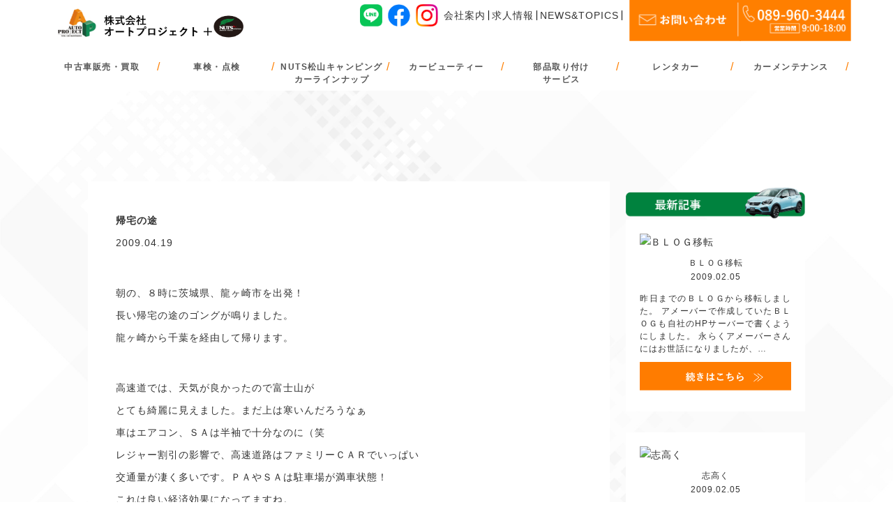

--- FILE ---
content_type: text/html; charset=UTF-8
request_url: https://autopro.jp/diary/%E5%B8%B0%E5%AE%85%E3%81%AE%E9%80%94/
body_size: 2606
content:
<!doctype html>
<html lang="ja">
<head>
<meta charset="UTF-8">
<title>帰宅の途|松山の激安中古車販売・オートプロジェクト【公式サイト】</title>
<meta name="keywords" content="中古車,激安,エミフル,格安,ETC,オイル交換,車検">
<meta name="description" content="激安中古車ならオートプロジェクトへ！中古車格安購入のカーオーダーシステム受付中～オイル交換が工賃込みで1コイン！">
<meta name="viewport" content="width=device-width,initial-scale=1.0,minimum-scale=1.0">
<meta name="format-detection" content="telephone=no">
<link rel="shortcut icon" href="/common/images/favicon.ico">
<!-- OGP -->
<meta property="og:title" content="松山の激安中古車販売・オートプロジェクト【公式サイト】">
<meta property="og:description" content="激安中古車ならオートプロジェクトへ！中古車格安購入のカーオーダーシステム受付中～オイル交換が工賃込みで1コイン！">
<meta property="og:site_name" content="松山の激安中古車販売・オートプロジェクト【公式サイト】">
<meta property="og:type" content="website">
<meta property="og:image" content="/common/images/ogp.png">
<meta property="og:url" content="https://autopro.jp/">
<!-- End OGP -->
<!-- common css -->
<link href="/common/css/base.css" rel="stylesheet">
<link href="/common/css/layout.css" rel="stylesheet">
<link href="/common/slick/slick-theme.css" rel="stylesheet" />
<link href="/common/slick/slick.css" rel="stylesheet" />
<!-- /common css -->
<link href="/company/president-diary/article/style.css" rel="stylesheet">
<!-- common script -->
<script src="/common/js/jquery.js"></script>
<script src="/common/js/common.js"></script>
<script src="/common/slick/slick.min.js"></script>
	<script>
	//共通パーツ読み込み
  $(function() {
       $(".header-wrap").load("/common/include/header.html");
		   $(".footer-bg").load("/common/include/footer.html");
});
	</script>
<!-- Google Tag Manager -->
<script>(function(w,d,s,l,i){w[l]=w[l]||[];w[l].push({'gtm.start':
new Date().getTime(),event:'gtm.js'});var f=d.getElementsByTagName(s)[0],
j=d.createElement(s),dl=l!='dataLayer'?'&l='+l:'';j.async=true;j.src=
'https://www.googletagmanager.com/gtm.js?id='+i+dl;f.parentNode.insertBefore(j,f);
})(window,document,'script','dataLayer','GTM-5BGRNTW');</script>
<!-- End Google Tag Manager -->
</head>
<body>
	<!-- Google Tag Manager (noscript) -->
	<noscript><iframe src="https://www.googletagmanager.com/ns.html?id=GTM-5BGRNTW"
	height="0" width="0" style="display:none;visibility:hidden"></iframe></noscript>
	<!-- End Google Tag Manager (noscript) -->
	<div class="header-wrap">
	</div>
	<div class="page-contents">
	<section class="blog">
		<div class="blog-wrap">
			<div class="blog-content">
								<p class="blog-ttl">帰宅の途</p>
				<p class="blog-date">2009.04.19</p>
				<p><a href="http://blog.autopro.jp/wp-content/uploads/image/P1000542.JPG"><img fetchpriority="high" decoding="async" class="" height="169" alt="" width="300" src="http://blog.autopro.jp/wp-content/uploads/image/P1000542.JPG" /></a></p>
<p>朝の、８時に茨城県、龍ヶ崎市を出発！</p>
<p>長い帰宅の途のゴングが鳴りました。</p>
<p>龍ヶ崎から千葉を経由して帰ります。</p>
<p><a href="http://blog.autopro.jp/wp-content/uploads/image/P1000545.JPG"><img decoding="async" class="" height="356" width="200" alt="" src="http://blog.autopro.jp/wp-content/uploads/image/P1000545.JPG" /></a></p>
<p>高速道では、天気が良かったので富士山が</p>
<p>とても綺麗に見えました。まだ上は寒いんだろうなぁ</p>
<p>車はエアコン、ＳＡは半袖で十分なのに（笑</p>
<p>レジャー割引の影響で、高速道路はファミリーＣＡＲでいっぱい</p>
<p>交通量が凄く多いです。ＰＡやＳＡは駐車場が満車状態！</p>
<p>これは良い経済効果になってますね。</p>
<p>車の買換えも促進しそうだなぁ</p>
<p>&nbsp;</p>
<p>&nbsp;</p>
<p>無事に・・・</p>
<p>天気も最高で、走って帰って来れました。</p>
<p>結果、東京松山間１９７１ｋｍ走り抜けました。</p>
<p>&nbsp;</p>
<p>あせっても到着地はいっしょ、ゆっくり、楽しく走ろっと！</p>
<p>&nbsp;</p>
							</div>
			<div class="blog-side">
				<div class="blog-side-item">
					<p class="new-archive-ttl"><img src="/company/president-diary/article/images/archive-ttl.png" alt=""></p>

				<div class="new-archive-wrap">
					<div class="new-archive-item">
						<figure class="archive-img">							<a href="https://autopro.jp/diary/%ef%bd%82%ef%bd%8c%ef%bd%8f%ef%bd%87%e7%a7%bb%e8%bb%a2/"><img src="http://blog.autopro.jp/wp-content/uploads/2009/02/p1000240-150x150.jpg" alt="ＢＬＯＧ移転"></a>
</figure>
						<p class="archive-ttl">ＢＬＯＧ移転<span>2009.02.05</span></p>
						<div class="archive-txt"><p>昨日までのＢＬＯＧから移転しました。 アメーバーで作成していたＢＬＯＧも自社のHPサーバーで書くようにしました。 永らくアメーバーさんにはお世話になりましたが、…</p>
</div>
						<a href="https://autopro.jp/diary/%ef%bd%82%ef%bd%8c%ef%bd%8f%ef%bd%87%e7%a7%bb%e8%bb%a2/" class="read-btn"><img src="/company/president-diary/article/images/read-btn.svg" alt=""></a>
					</div>

				  					<div class="new-archive-item">
						<figure class="archive-img">							<a href="https://autopro.jp/diary/%e5%bf%97%e9%ab%98%e3%81%8f/"><img src="http://blog.autopro.jp/wp-content/uploads/2009/02/p1000243-168x300.jpg" alt="志高く"></a>
</figure>
						<p class="archive-ttl">志高く<span>2009.02.05</span></p>
						<div class="archive-txt"><p>今読んでる本です。 この本、読み出したら止まらない。 あたり前ですが、孫社長も大変な苦労をしてます。 労働の苦労ではなく、一番嫌な病気の苦労も・・・ でも、発想…</p>
</div>
						<a href="https://autopro.jp/diary/%e5%bf%97%e9%ab%98%e3%81%8f/" class="read-btn"><img src="/company/president-diary/article/images/read-btn.svg" alt=""></a>
					</div>

				  					<div class="new-archive-item">
						<figure class="archive-img">							<a href="https://autopro.jp/diary/%e5%85%88%e6%97%a5%e3%83%bb%e3%83%bb%e3%83%bb/"><img src="http://blog.autopro.jp/wp-content/uploads/2009/02/p10002461-168x300.jpg" alt="先日・・・"></a>
</figure>
						<p class="archive-ttl">先日・・・<span>2009.02.07</span></p>
						<div class="archive-txt"><p>&nbsp; 朝早くに間違えて乗った列車です。 寝ぼけて、同じホームから何気に乗った列車（涙 途中で、景色が違うのに気づき乗り換えました。 朝早くに、行動すると…</p>
</div>
						<a href="https://autopro.jp/diary/%e5%85%88%e6%97%a5%e3%83%bb%e3%83%bb%e3%83%bb/" class="read-btn"><img src="/company/president-diary/article/images/read-btn.svg" alt=""></a>
					</div>

				  <div></div>				</div>
				</div>
				<a href="/syatyou-diary/" class="president-diary-bnr"><img src="/company/president-diary/article/images/diary-bnr.jpg" alt=""></a>
			</div>
		</div>
	</section>



		</div>
	<div class="footer-bg">
	</div>
</body>
</html>


--- FILE ---
content_type: image/svg+xml
request_url: https://autopro.jp/images/sdgs.svg
body_size: 6999
content:
<svg xmlns="http://www.w3.org/2000/svg" viewBox="0 0 351.89 77.74"><defs><style>.cls-1{fill:#2c8ac7;}.cls-2{fill:#fff;}.cls-3{fill:#529848;}.cls-4{fill:#cfa834;}.cls-5{fill:#b52a30;}.cls-6{fill:#3f9446;}.cls-7{fill:#4f773d;}.cls-8{fill:#f0be31;}.cls-9{fill:#d5482c;}.cls-10{fill:#e9a535;}.cls-11{fill:#0074b5;}.cls-12{fill:#8b1f33;}.cls-13{fill:#08a4d4;}.cls-14{fill:#dc712c;}.cls-15{fill:#d22c2c;}.cls-16{fill:#ca2678;}.cls-17{fill:#103064;}.cls-18{fill:#c99431;}.cls-19{fill:#004b83;}.cls-20{opacity:0.65;}</style></defs><g id="レイヤー_2" data-name="レイヤー 2"><g id="レイヤー_1-2" data-name="レイヤー 1"><rect class="cls-1" width="351.89" height="77.74"/><rect class="cls-2" y="16.46" width="351.89" height="61.28"/><path class="cls-1" d="M184.2,44.13a7.66,7.66,0,0,1-3.32,2.21,13.87,13.87,0,0,1-4.77.81A9.5,9.5,0,0,1,171.28,46a8,8,0,0,1-3.22-3.46,12.2,12.2,0,0,1-1.19-5.36V35.72a12.94,12.94,0,0,1,1-5.49A7.79,7.79,0,0,1,171,26.66a9,9,0,0,1,4.71-1.27,8.86,8.86,0,0,1,5.9,1.76,7.68,7.68,0,0,1,2.56,5.21l-4.25,0a4.2,4.2,0,0,0-1.31-2.65,4.13,4.13,0,0,0-2.74-.83,3.87,3.87,0,0,0-3.38,1.7,8.81,8.81,0,0,0-1.15,5v1.35a8.44,8.44,0,0,0,1.3,5,4.3,4.3,0,0,0,3.72,1.67,4.8,4.8,0,0,0,3.5-1.07l0-3.65-4,0,0-3.22,8.34,0Z"/><path class="cls-1" d="M220.23,42.2l-7.65,0-1.43,4.37-4.64,0,7.74-21.23,4.05,0,8.07,21.13-4.64,0Zm-6.5-3.49,5.3,0-2.72-7.91Z"/><path class="cls-1" d="M232,43l9.26-.06,0,3.51-13.63.09-.14-21.18,4.36,0Z"/><path class="cls-1" d="M254.11,40.77a2.25,2.25,0,0,0-.89-1.89,11.22,11.22,0,0,0-3.15-1.38,21.36,21.36,0,0,1-3.6-1.42q-3.63-1.92-3.64-5.22a5.08,5.08,0,0,1,.94-3.07,6.29,6.29,0,0,1,2.77-2.12,10.28,10.28,0,0,1,4.06-.79,9.47,9.47,0,0,1,4,.8,6.39,6.39,0,0,1,2.78,2.3,6.07,6.07,0,0,1,1,3.4l-4.36,0a2.88,2.88,0,0,0-.93-2.25,3.79,3.79,0,0,0-2.58-.79,4.1,4.1,0,0,0-2.49.69,2.14,2.14,0,0,0-.87,1.79,2,2,0,0,0,1.05,1.72,11.55,11.55,0,0,0,3.07,1.29,13.39,13.39,0,0,1,5.45,2.74,5.58,5.58,0,0,1,1.73,4.12A5.12,5.12,0,0,1,256.44,45a9.1,9.1,0,0,1-5.59,1.6,11,11,0,0,1-4.46-.86,7.1,7.1,0,0,1-3.08-2.43,6.32,6.32,0,0,1-1.08-3.6l4.38,0q0,3.49,4.21,3.47a4,4,0,0,0,2.43-.65A2.05,2.05,0,0,0,254.11,40.77Z"/><path class="cls-3" d="M191.94,33.21a6.36,6.36,0,0,1,1-1.23l-3.13-3.43a10.9,10.9,0,0,0-2,2.59Z"/><path class="cls-4" d="M199.61,30.79a5.55,5.55,0,0,1,1.31.82l3.14-3.43a10.63,10.63,0,0,0-2.78-1.73Z"/><path class="cls-5" d="M206.8,31.82l-4.16,2.07a5.74,5.74,0,0,1,.41,1.47l4.63-.44a10.83,10.83,0,0,0-.88-3.1"/><path class="cls-6" d="M202.34,33.29l4.16-2.07a10.5,10.5,0,0,0-1.95-2.58l-3.13,3.42a6.58,6.58,0,0,1,.92,1.23"/><path class="cls-7" d="M191.12,36.25V36l-4.62-.42c0,.23,0,.46,0,.7a10.4,10.4,0,0,0,.32,2.57l4.47-1.28a6.14,6.14,0,0,1-.14-1.29"/><path class="cls-8" d="M201.76,40.05a6,6,0,0,1-1.13,1.06l2.44,4a10.3,10.3,0,0,0,2.39-2.22Z"/><path class="cls-9" d="M203.12,36.25a6,6,0,0,1-.14,1.27l4.47,1.29a10.81,10.81,0,0,0,.31-2.56c0-.22,0-.44,0-.66l-4.63.44a1.55,1.55,0,0,1,0,.22"/><path class="cls-10" d="M192.55,40.14,188.86,43a10.66,10.66,0,0,0,2.41,2.18l2.44-4a6,6,0,0,1-1.16-1"/><path class="cls-11" d="M191.19,35.3a6.25,6.25,0,0,1,.44-1.49l-4.15-2.07a10.36,10.36,0,0,0-.92,3.14Z"/><path class="cls-12" d="M202.5,45.42l-2.44-4a5.89,5.89,0,0,1-1.42.58l.86,4.57a10.47,10.47,0,0,0,3-1.2"/><path class="cls-13" d="M202.8,38.17a6.14,6.14,0,0,1-.65,1.34l3.71,2.79a10.39,10.39,0,0,0,1.41-2.85Z"/><path class="cls-14" d="M198,42.18a6.11,6.11,0,0,1-.86.07c-.24,0-.47,0-.7,0l-.86,4.56a10.05,10.05,0,0,0,1.56.12,10.89,10.89,0,0,0,1.72-.14Z"/><path class="cls-15" d="M197.5,30.26a6.14,6.14,0,0,1,1.49.28l1.66-4.33a10.6,10.6,0,0,0-3.15-.6Z"/><path class="cls-16" d="M195.76,42.09a5.87,5.87,0,0,1-1.48-.56l-2.44,4a11.09,11.09,0,0,0,3.06,1.17Z"/><path class="cls-17" d="M195.31,30.52a6.37,6.37,0,0,1,1.52-.27V25.61a10.6,10.6,0,0,0-3.2.58Z"/><path class="cls-18" d="M192.15,39.6a5.55,5.55,0,0,1-.71-1.42L187,39.46a10.47,10.47,0,0,0,1.48,2.95Z"/><path class="cls-19" d="M193.4,31.54a6,6,0,0,1,1.29-.78L193,26.43a10.68,10.68,0,0,0-2.74,1.68Z"/><path class="cls-1" d="M84.29,31.61a.88.88,0,0,0-.32-.72,4.08,4.08,0,0,0-1.16-.54,11.34,11.34,0,0,1-1.34-.53,2.55,2.55,0,0,1-1.7-2.3,2.07,2.07,0,0,1,.42-1.28,2.75,2.75,0,0,1,1.2-.87,4.81,4.81,0,0,1,1.74-.31,4.11,4.11,0,0,1,1.69.34,2.65,2.65,0,0,1,1.17,1,2.54,2.54,0,0,1,.41,1.42H84.3A1.06,1.06,0,0,0,84,27a1.26,1.26,0,0,0-.89-.29,1.42,1.42,0,0,0-.89.25.73.73,0,0,0-.32.63.77.77,0,0,0,.36.61,4.5,4.5,0,0,0,1.26.56,8,8,0,0,1,1.49.63A2.51,2.51,0,0,1,86.4,31.6a2.16,2.16,0,0,1-.86,1.8,3.91,3.91,0,0,1-2.38.65,4.57,4.57,0,0,1-1.92-.38,2.86,2.86,0,0,1-1.3-1,2.77,2.77,0,0,1-.44-1.53h2.12a1.33,1.33,0,0,0,.36,1,1.68,1.68,0,0,0,1.18.34,1.36,1.36,0,0,0,.83-.23A.74.74,0,0,0,84.29,31.61Z"/><path class="cls-1" d="M94.47,25.18v5.73a3.29,3.29,0,0,1-.42,1.69,2.66,2.66,0,0,1-1.19,1.08,4.12,4.12,0,0,1-1.83.37,3.61,3.61,0,0,1-2.52-.83A3,3,0,0,1,87.58,31V25.18H89.7V31c0,1,.47,1.44,1.33,1.44a1.28,1.28,0,0,0,1-.36,1.65,1.65,0,0,0,.34-1.17V25.18Z"/><path class="cls-1" d="M100.42,31.61a.86.86,0,0,0-.33-.72,4,4,0,0,0-1.15-.54,10.09,10.09,0,0,1-1.34-.53,2.55,2.55,0,0,1-1.7-2.3,2.07,2.07,0,0,1,.42-1.28,2.75,2.75,0,0,1,1.2-.87,4.77,4.77,0,0,1,1.74-.31,4.14,4.14,0,0,1,1.69.34,2.57,2.57,0,0,1,1.16,1,2.47,2.47,0,0,1,.42,1.42h-2.1a1.06,1.06,0,0,0-.33-.83,1.27,1.27,0,0,0-.89-.29,1.42,1.42,0,0,0-.89.25.74.74,0,0,0-.33.63.77.77,0,0,0,.36.61,4.59,4.59,0,0,0,1.27.56,8.33,8.33,0,0,1,1.49.63,2.51,2.51,0,0,1,1.42,2.26,2.14,2.14,0,0,1-.87,1.8,3.86,3.86,0,0,1-2.37.65,4.65,4.65,0,0,1-1.93-.38,2.88,2.88,0,0,1-1.29-1,2.77,2.77,0,0,1-.44-1.53h2.12a1.33,1.33,0,0,0,.36,1,1.68,1.68,0,0,0,1.18.34,1.38,1.38,0,0,0,.83-.23A.74.74,0,0,0,100.42,31.61Z"/><path class="cls-1" d="M110.6,26.81H108v7.12h-2.11V26.81h-2.58V25.18h7.31Z"/><path class="cls-1" d="M115.86,32.3H113l-.5,1.63h-2.26l3.21-8.75h2l3.23,8.75h-2.27Zm-2.38-1.63h1.88l-1-3Z"/><path class="cls-1" d="M121.65,33.93h-2.11V25.18h2.11Z"/><path class="cls-1" d="M130.54,33.93h-2.1l-3.1-5.44v5.44h-2.1V25.18h2.1l3.1,5.45V25.18h2.1Z"/><path class="cls-1" d="M137.08,32.3h-2.89l-.51,1.63h-2.25l3.21-8.75h2l3.23,8.75h-2.26Zm-2.39-1.63h1.88l-.94-3Z"/><path class="cls-1" d="M140.61,33.93V25.18h3.15a4.44,4.44,0,0,1,2.56.62,2.3,2.3,0,0,1,.57,3,1.8,1.8,0,0,1-.92.71,1.8,1.8,0,0,1,1.05.67,1.93,1.93,0,0,1,.37,1.2,2.31,2.31,0,0,1-.81,1.93,3.86,3.86,0,0,1-2.42.66Zm2.11-5.1h1.1a1.59,1.59,0,0,0,1-.25.93.93,0,0,0,.29-.73,1,1,0,0,0-.32-.8,1.7,1.7,0,0,0-1-.24h-1Zm0,1.38v2.1h1.38a1.34,1.34,0,0,0,.88-.26.91.91,0,0,0,.31-.74,1,1,0,0,0-1.09-1.1Z"/><path class="cls-1" d="M150.78,32.31h3.67v1.62h-5.78V25.18h2.11Z"/><path class="cls-1" d="M160.89,30.22h-3.31v2.09h3.91v1.62h-6V25.18h6v1.63h-3.92v1.85h3.31Z"/><path class="cls-1" d="M79.77,45.77V37.19h2.76a4,4,0,0,1,2,.52A3.64,3.64,0,0,1,86,39.16a4.48,4.48,0,0,1,.52,2.11v.39a4.41,4.41,0,0,1-.5,2.11,3.64,3.64,0,0,1-1.4,1.46,4.06,4.06,0,0,1-2,.54Zm2.07-7v5.39h.72a1.61,1.61,0,0,0,1.36-.64,3.08,3.08,0,0,0,.48-1.88v-.37a3.05,3.05,0,0,0-.48-1.87,1.64,1.64,0,0,0-1.39-.63Z"/><path class="cls-1" d="M92.43,42.13h-3v2H93v1.59H87.33V37.19H93v1.6H89.4V40.6h3Z"/><path class="cls-1" d="M97.55,43.43l1.71-6.24h2.31l-2.89,8.58H96.42l-2.86-8.58h2.29Z"/><path class="cls-1" d="M107.26,42.13h-3v2h3.59v1.59h-5.66V37.19h5.67v1.6h-3.6V40.6h3Z"/><path class="cls-1" d="M110.63,44.18h3.27v1.59h-5.34V37.19h2.07Z"/><path class="cls-1" d="M121.58,41.66a5.09,5.09,0,0,1-.46,2.22,3.46,3.46,0,0,1-1.32,1.48,3.65,3.65,0,0,1-2,.52,3.73,3.73,0,0,1-1.95-.5,3.54,3.54,0,0,1-1.32-1.44,5,5,0,0,1-.5-2.15v-.48a5,5,0,0,1,.47-2.22,3.37,3.37,0,0,1,1.32-1.49,4,4,0,0,1,3.91,0,3.55,3.55,0,0,1,1.33,1.48,5,5,0,0,1,.47,2.19Zm-2.1-.36a3.65,3.65,0,0,0-.42-1.94,1.4,1.4,0,0,0-1.23-.67c-1,0-1.58.78-1.64,2.34v.63a3.77,3.77,0,0,0,.41,1.93,1.39,1.39,0,0,0,1.25.68,1.33,1.33,0,0,0,1.2-.67,3.49,3.49,0,0,0,.43-1.91Z"/><path class="cls-1" d="M124.47,42.86v2.91h-2.06V37.19h3.42a3.9,3.9,0,0,1,1.74.37,2.73,2.73,0,0,1,1.17,1,2.85,2.85,0,0,1,.41,1.51,2.48,2.48,0,0,1-.9,2,3.71,3.71,0,0,1-2.46.75Zm0-1.6h1.36a1.26,1.26,0,0,0,.91-.3,1.12,1.12,0,0,0,.32-.85,1.37,1.37,0,0,0-.33-1,1.12,1.12,0,0,0-.88-.36h-1.38Z"/><path class="cls-1" d="M132.62,37.19l1.92,6,1.91-6h2.72v8.58h-2.08v-2l.2-4.09-2.07,6.1h-1.36l-2.08-6.11.2,4.1v2h-2.07V37.19Z"/><path class="cls-1" d="M145.2,42.13h-3v2h3.63v1.59h-5.69V37.19h5.71v1.6h-3.65V40.6h3Z"/><path class="cls-1" d="M153.64,45.77h-2.06l-3-5.34v5.34h-2.07V37.19h2.07l3,5.34V37.19h2.06Z"/><path class="cls-1" d="M161.5,38.79h-2.57v7h-2.06v-7h-2.53v-1.6h7.16Z"/><path class="cls-1" d="M201.52,64a4.06,4.06,0,0,1-1.94,3.82,9,9,0,0,1-4.44.88q-3.9,0-5.6-1a1,1,0,0,1-.56-1c.08-1,.45-1.56,1.12-1.56a1.66,1.66,0,0,1,.72.18,8.31,8.31,0,0,0,3.9,1q3.84,0,3.84-2.22a1.89,1.89,0,0,0-1.36-1.76q-1.14-.49-5.34-1.7-3.08-.9-3.08-3.8a4.06,4.06,0,0,1,2-3.74,8.38,8.38,0,0,1,4.32-1,10,10,0,0,1,4.64.88.93.93,0,0,1,.54.88,1.85,1.85,0,0,1-.33,1.13,1,1,0,0,1-.81.45,1.07,1.07,0,0,1-.48-.12,8,8,0,0,0-1.24-.5,8.23,8.23,0,0,0-2.08-.4c-2.43,0-3.64.72-3.64,2.16,0,.74.44,1.26,1.32,1.58.52.19,1.5.47,2.94.86a22.78,22.78,0,0,1,2.9,1A4,4,0,0,1,201.52,64Z"/><path class="cls-1" d="M218.17,60.2q0,8-7.24,8l-6.08,0a1,1,0,0,1-.69-.29,1,1,0,0,1-.29-.71V53.5a1,1,0,0,1,.3-.69,1,1,0,0,1,.7-.29l5.58,0q4,0,5.85,1.86T218.17,60.2Zm-2.9.2c0-2.1-.39-3.57-1.16-4.39s-2.21-1.23-4.3-1.23h-3.08V65.92h3.18c2,0,3.33-.43,4.14-1.3A6.06,6.06,0,0,0,215.27,60.4Z"/><path class="cls-1" d="M234.94,66.5a1,1,0,0,1-.29.71,1.08,1.08,0,0,1-.71.31,11.45,11.45,0,0,1-5.38,1,9.44,9.44,0,0,1-4.85-1A6.93,6.93,0,0,1,221,64.44a9.39,9.39,0,0,1-.84-4,7.88,7.88,0,0,1,2.56-6.2,9.28,9.28,0,0,1,6.39-2.16,9.79,9.79,0,0,1,5,.94,1.12,1.12,0,0,1,.58,1c0,.94-.36,1.4-1.1,1.4a1.11,1.11,0,0,1-.5-.12,9.57,9.57,0,0,0-3.78-.88A6.19,6.19,0,0,0,224.85,56a5.7,5.7,0,0,0-1.68,4.35,6.14,6.14,0,0,0,1.4,4.34,5.52,5.52,0,0,0,4.26,1.58,7.7,7.7,0,0,0,3.35-.68V62.42h-2.86a.91.91,0,0,1-.68-.3.94.94,0,0,1-.29-.7v-.24a.91.91,0,0,1,.29-.69.94.94,0,0,1,.68-.29H234a.94.94,0,0,1,.69.29.91.91,0,0,1,.29.69Z"/><path class="cls-1" d="M246.74,65a3.1,3.1,0,0,1-1.6,2.88,6.94,6.94,0,0,1-3.42.74A9.17,9.17,0,0,1,238,68a1.15,1.15,0,0,1-.76-1.1c0-.77.27-1.16.82-1.16a1.07,1.07,0,0,1,.48.12,6.7,6.7,0,0,0,3.12.72,4.58,4.58,0,0,0,1.62-.26,1.28,1.28,0,0,0,1-1.2c0-.65-.64-1.11-1.9-1.38-2.13-.45-3.31-.73-3.52-.82a2.74,2.74,0,0,1-1.88-2.7,3,3,0,0,1,1.6-2.76,6.69,6.69,0,0,1,3.32-.74,8.27,8.27,0,0,1,3.26.54,1.12,1.12,0,0,1,.74,1c0,.8-.25,1.2-.74,1.2a.72.72,0,0,1-.32-.08,7.06,7.06,0,0,0-2.64-.8,5.49,5.49,0,0,0-1.74.26q-1.08.38-1.08,1.14a1,1,0,0,0,.76,1c1.4.33,2.79.67,4.18,1A3,3,0,0,1,246.74,65Z"/><path class="cls-1" d="M271.45,67.88a1,1,0,0,1-1,1h-16a1,1,0,0,1-1-1,1,1,0,0,1,1-1h16a1,1,0,0,1,1,1Zm-.08-11.94a1,1,0,0,1-.29.71.94.94,0,0,1-.69.29h-.2a.91.91,0,0,1-.69-.29,1,1,0,0,1-.29-.71V54.72h-13.4V56a.94.94,0,0,1-.29.71.91.91,0,0,1-.69.29h-.22a.94.94,0,0,1-.69-.29,1,1,0,0,1-.29-.71V53.84a1,1,0,0,1,1-1h6.48V52.4a1,1,0,0,1,.29-.69.94.94,0,0,1,.69-.29h.74a.94.94,0,0,1,.69.29,1,1,0,0,1,.29.69v.46h6.6a1,1,0,0,1,1,1Zm-1.48,9a1,1,0,0,1-1,1H256.09a1,1,0,0,1-1-1V59.52a.94.94,0,0,1,.29-.69,1,1,0,0,1,.69-.29h12.82a1,1,0,0,1,.69.29.94.94,0,0,1,.29.69Zm-1.58-8.34a.87.87,0,0,1-.26.64.82.82,0,0,1-.62.26h-9.94a.83.83,0,0,1-.62-.26.89.89,0,0,1,.62-1.52h9.94a.85.85,0,0,1,.62.26A.87.87,0,0,1,268.31,56.62Zm-1.16,4.8v-1.2h-9.36v1.2Zm0,2.76V62.92h-9.36v1.26Z"/><path class="cls-1" d="M291.52,55.9a1.15,1.15,0,0,1-.28.78.87.87,0,0,1-.7.34l-16.17,0a.85.85,0,0,1-.7-.34,1.15,1.15,0,0,1-.28-.78,1,1,0,0,1,1-1l16.17,0a.94.94,0,0,1,.69.29A1,1,0,0,1,291.52,55.9ZM290.3,67.78a1,1,0,0,1-.29.71.94.94,0,0,1-.69.29H275.57a1,1,0,0,1-1-1V64.34a.91.91,0,0,1,.29-.69.94.94,0,0,1,.69-.29h13.75a1,1,0,0,1,1,1ZM289.76,53a1,1,0,0,1-.29.71.91.91,0,0,1-.69.29H276.13a.91.91,0,0,1-.69-.29,1,1,0,0,1,.69-1.69h12.65a.94.94,0,0,1,.69.29A1,1,0,0,1,289.76,53Zm-.08,5.76a.89.89,0,0,1-.26.63.85.85,0,0,1-.64.27H276.09a.84.84,0,0,1-.64-.27.91.91,0,0,1,0-1.27.87.87,0,0,1,.64-.26h12.69a.88.88,0,0,1,.64.26A.9.9,0,0,1,289.68,58.8Zm0,2.7a.88.88,0,0,1-.26.64.85.85,0,0,1-.62.26H276.09a.87.87,0,0,1-.64-.26.84.84,0,0,1-.26-.64.82.82,0,0,1,.26-.62.87.87,0,0,1,.64-.26H288.8a.89.89,0,0,1,.88.88Zm-2.08,5.36V65.1H277.25v1.76Z"/><path class="cls-1" d="M67.21,59.57a.7.7,0,0,1-.22.52.73.73,0,0,1-.52.22H64.76v7.18a.72.72,0,0,1-.21.52.74.74,0,0,1-.52.22h-.57a.73.73,0,0,1-.53-.22.69.69,0,0,1-.22-.52V60.31h-.62a9.35,9.35,0,0,1-2,4.76,9.71,9.71,0,0,1-4.39,2.74l-.2,0a.71.71,0,0,1-.7-.53L54.68,67a.69.69,0,0,1,0-.25.59.59,0,0,1,.45-.63A6.86,6.86,0,0,0,60,60.31H55.57A.76.76,0,0,1,55,60.1a.78.78,0,0,1-.23-.53v-.28a.76.76,0,0,1,.21-.54.72.72,0,0,1,.53-.21h7.17V57a.73.73,0,0,1,.22-.54.72.72,0,0,1,.53-.21H64a.73.73,0,0,1,.52.21.76.76,0,0,1,.21.54v1.48h1.71a.75.75,0,0,1,.74.75Z"/><path class="cls-1" d="M82.15,62a.75.75,0,0,1-.73.75H70.31a.75.75,0,0,1-.75-.75v-.26a.73.73,0,0,1,.75-.73H81.42a.69.69,0,0,1,.51.21.7.7,0,0,1,.22.52Z"/><path class="cls-1" d="M96.76,62.72v.36a.84.84,0,0,1-.22.52.59.59,0,0,1-.47.2,12.21,12.21,0,0,1-3.84-.69,13.29,13.29,0,0,1-2.4-1.18V67.6a.75.75,0,0,1-.74.73h-.54a.69.69,0,0,1-.53-.22.67.67,0,0,1-.22-.51V56.86a.73.73,0,0,1,.22-.54.72.72,0,0,1,.53-.21h.54a.73.73,0,0,1,.52.21.77.77,0,0,1,.22.54v3a11.1,11.1,0,0,0,3.81,1.72A16.15,16.15,0,0,0,96,61.9a1,1,0,0,1,.58.27A.69.69,0,0,1,96.76,62.72Z"/><path class="cls-1" d="M113.13,56.59a1.62,1.62,0,0,1-.51,1.25,1.87,1.87,0,0,1-1.28.52,1.82,1.82,0,0,1-.52-.08l0,2.27a8.83,8.83,0,0,1-.85,4,6.07,6.07,0,0,1-3.83,2.87,20.56,20.56,0,0,1-4.66.55.69.69,0,0,1-.5-.21.88.88,0,0,1-.25-.51l0-.28a.67.67,0,0,1,.15-.51.56.56,0,0,1,.44-.24,12.83,12.83,0,0,0,4.47-.6,4.32,4.32,0,0,0,3-3.84,23.35,23.35,0,0,0,.1-2.81h-7.9a.7.7,0,0,1-.52-.22.73.73,0,0,1-.22-.53V58a.74.74,0,0,1,.22-.52.73.73,0,0,1,.52-.21h8.77a1.72,1.72,0,0,1-.15-.69,1.52,1.52,0,0,1,.51-1.24,1.84,1.84,0,0,1,1.29-.48,1.81,1.81,0,0,1,1.28.45A1.64,1.64,0,0,1,113.13,56.59Zm-.78,0a1,1,0,0,0-.32-.72,1,1,0,0,0-.7-.29,1,1,0,0,0-1,1,1,1,0,0,0,2,0Z"/><path class="cls-1" d="M126.6,67.15a.7.7,0,0,1-.22.52.69.69,0,0,1-.51.21h-9.93a.72.72,0,0,1-.52-.21.7.7,0,0,1-.22-.52V58a.73.73,0,0,1,.22-.54.72.72,0,0,1,.52-.21h9.93a.69.69,0,0,1,.51.21.73.73,0,0,1,.22.54Zm-2.14-1V58.94h-7.17v7.22Z"/><path class="cls-1" d="M136.34,62.09a.75.75,0,0,1-.74.75h-4.42a.73.73,0,0,1-.54-.22.76.76,0,0,1-.23-.51v-.26a.73.73,0,0,1,.21-.52.72.72,0,0,1,.53-.21h4.45a.72.72,0,0,1,.52.21.7.7,0,0,1,.22.52Zm5.16-2.29a12.1,12.1,0,0,1-.72,4.66q-1.31,2.94-5.16,3.53a13.44,13.44,0,0,1-1.68.15h-2.75a.63.63,0,0,1-.5-.22.77.77,0,0,1-.22-.52V67a.63.63,0,0,1,.24-.51.84.84,0,0,1,.57-.21,24.31,24.31,0,0,0,3.86-.12,6.26,6.26,0,0,0,2.34-.81A3.9,3.9,0,0,0,139,63.47a11.82,11.82,0,0,0,.51-3.63.77.77,0,0,1,.77-.72l.49,0a.83.83,0,0,1,.53.18A.57.57,0,0,1,141.5,59.8ZM136.35,58a.72.72,0,0,1-.21.53.7.7,0,0,1-.52.22h-4.26a.73.73,0,0,1-.54-.22.72.72,0,0,1-.21-.53v-.22a.72.72,0,0,1,.21-.52.73.73,0,0,1,.54-.22h4.26a.7.7,0,0,1,.52.22.72.72,0,0,1,.21.52Zm3.54-.39a.67.67,0,0,1-.18.47.62.62,0,0,1-.46.19.65.65,0,0,1-.66-.66V56.24a.62.62,0,0,1,.19-.46.67.67,0,0,1,.47-.18.62.62,0,0,1,.64.64Zm2.33-1.41,0,1.41a.63.63,0,0,1-.63.65.65.65,0,0,1-.64-.65V56.21a.62.62,0,0,1,.19-.46.61.61,0,0,1,.45-.18.63.63,0,0,1,.46.18A.62.62,0,0,1,142.22,56.21Z"/><path class="cls-1" d="M156.74,67.52a.69.69,0,0,1-.22.52.67.67,0,0,1-.51.22H145.67a.75.75,0,0,1-.75-.74v-.19a.7.7,0,0,1,.22-.52.73.73,0,0,1,.53-.22h4.14v-6h-3.57a.69.69,0,0,1-.53-.22.72.72,0,0,1-.24-.51v-.2a.73.73,0,0,1,.21-.52.72.72,0,0,1,.53-.21h9.23a.69.69,0,0,1,.51.21.7.7,0,0,1,.22.52v.18a.69.69,0,0,1-.22.53.67.67,0,0,1-.51.22H151.8v6H156a.75.75,0,0,1,.73.73Z"/><path class="cls-1" d="M171.38,58.06c0,1.36,0,2.26-.06,2.71a10.66,10.66,0,0,1-1.11,4.35,5.94,5.94,0,0,1-3.57,2.57,17.17,17.17,0,0,1-4,.55.73.73,0,0,1-.54-.19.81.81,0,0,1-.26-.53v-.25a.71.71,0,0,1,.15-.53.66.66,0,0,1,.48-.24,9.36,9.36,0,0,0,4.83-1.2q2-1.45,2-5.38c0-.27,0-.56,0-.86H164a6.81,6.81,0,0,1-3.16,3.87.77.77,0,0,1-.39.11.73.73,0,0,1-.66-.36l-.17-.26a.64.64,0,0,1-.09-.34.88.88,0,0,1,.41-.72A5.88,5.88,0,0,0,162.35,57a.72.72,0,0,1,.26-.49.77.77,0,0,1,.52-.2h.56a.7.7,0,0,1,.7.74c0,.13,0,.25,0,.36h6.3a.75.75,0,0,1,.51.19A.6.6,0,0,1,171.38,58.06Z"/><path class="cls-1" d="M186.77,62.72v.36a.79.79,0,0,1-.22.52.58.58,0,0,1-.47.2,12.21,12.21,0,0,1-3.84-.69,13.29,13.29,0,0,1-2.4-1.18V67.6a.67.67,0,0,1-.22.51.69.69,0,0,1-.52.22h-.54a.75.75,0,0,1-.75-.73V56.86a.77.77,0,0,1,.22-.54.74.74,0,0,1,.53-.21h.54a.72.72,0,0,1,.52.21.73.73,0,0,1,.22.54v3a11.1,11.1,0,0,0,3.81,1.72,16.15,16.15,0,0,0,2.34.35,1,1,0,0,1,.58.27A.69.69,0,0,1,186.77,62.72Z"/><g class="cls-20"><path class="cls-2" d="M45.92,11.26H43.08l-.89,2.19H41.7l2.82-6.87,2.77,6.87h-.48Zm-.16-.4L44.51,7.7l-1.27,3.16Z"/><path class="cls-2" d="M50.17,6.78V11a2.51,2.51,0,0,0,.28,1.44,1.95,1.95,0,0,0,3.1,0A2.43,2.43,0,0,0,53.84,11V6.78h.44V11a2.74,2.74,0,0,1-.38,1.71,2.24,2.24,0,0,1-1.9.91,2.21,2.21,0,0,1-1.89-.91A2.74,2.74,0,0,1,49.73,11V6.78Z"/><path class="cls-2" d="M58.89,7.18v6.27h-.44V7.18H56.72v-.4h3.9v.4Z"/><path class="cls-2" d="M69.63,10.13a3.47,3.47,0,1,1-3.47-3.44A3.42,3.42,0,0,1,69.63,10.13Zm-.46,0a3,3,0,1,0-6,0,3,3,0,1,0,6,0Z"/><path class="cls-2" d="M72.91,10.28v3.17h-.44V6.78h1.29a1.76,1.76,0,1,1,0,3.5Zm0-.4h.88a1.32,1.32,0,0,0,1.46-1.35c0-.83-.56-1.35-1.53-1.35h-.81Z"/><path class="cls-2" d="M81.14,13.45,79,10.3h-.2v3.15h-.44V6.78h1a2.36,2.36,0,0,1,1.42.34,1.66,1.66,0,0,1,.69,1.43,1.6,1.6,0,0,1-1.12,1.62,2.64,2.64,0,0,1-.83.13l2.19,3.15ZM78.77,9.9h.64c1,0,1.53-.5,1.53-1.36a1.24,1.24,0,0,0-.59-1.16,2.42,2.42,0,0,0-1-.2h-.55Z"/><path class="cls-2" d="M91,10.13a3.46,3.46,0,1,1-3.46-3.44A3.41,3.41,0,0,1,91,10.13Zm-.46,0a3,3,0,1,0-6,0,3,3,0,1,0,6,0Z"/><path class="cls-2" d="M94.66,6.78v5.37a1.51,1.51,0,0,1-.33,1.1,1.1,1.1,0,0,1-.84.32,1,1,0,0,1-.73-.26,1.83,1.83,0,0,1-.39-.45l.31-.26A1.17,1.17,0,0,0,93,13a.85.85,0,0,0,.53.18A.69.69,0,0,0,94,13a1,1,0,0,0,.22-.75V6.78Z"/><path class="cls-2" d="M101.06,7.18H98.3V9.6H101V10H98.3v3.05h2.76v.4h-3.2V6.78h3.2Z"/><path class="cls-2" d="M109.25,8.14A3,3,0,0,0,107,7.09a3,3,0,0,0,0,6.07,3.1,3.1,0,0,0,2.24-1v.58a3.36,3.36,0,0,1-2.22.84,3.44,3.44,0,1,1,0-6.88,3.25,3.25,0,0,1,2.24.87Z"/><path class="cls-2" d="M113.5,7.18v6.27h-.44V7.18h-1.73v-.4h3.9v.4Z"/><path class="cls-2" d="M124.45,7.91a1.43,1.43,0,0,0-1.31-.82,1.19,1.19,0,0,0-1.24,1.24c0,.72.5,1,1.17,1.29a9.39,9.39,0,0,1,1.33.7,1.47,1.47,0,0,1,.71,1.29,2,2,0,0,1-2.08,2,1.91,1.91,0,0,1-1.55-.71,2.19,2.19,0,0,1-.43-.73l.38-.18a2.31,2.31,0,0,0,.36.64,1.6,1.6,0,0,0,1.25.57,1.55,1.55,0,0,0,1.61-1.54,1.17,1.17,0,0,0-.65-1c-.19-.11-.58-.31-1.13-.58a2.51,2.51,0,0,1-1.22-.88,1.43,1.43,0,0,1-.21-.76,1.62,1.62,0,0,1,1.71-1.66,1.79,1.79,0,0,1,1.62.95Z"/><path class="cls-2" d="M128.39,6.78V11a2.51,2.51,0,0,0,.28,1.44,1.81,1.81,0,0,0,1.55.77,1.84,1.84,0,0,0,1.56-.77,2.51,2.51,0,0,0,.28-1.44V6.78h.44V11a2.74,2.74,0,0,1-.38,1.71,2.24,2.24,0,0,1-1.9.91,2.21,2.21,0,0,1-1.89-.91A2.74,2.74,0,0,1,128,11V6.78Z"/><path class="cls-2" d="M138.74,7.91a1.43,1.43,0,0,0-1.31-.82,1.19,1.19,0,0,0-1.24,1.24c0,.72.5,1,1.17,1.29a9.39,9.39,0,0,1,1.33.7,1.47,1.47,0,0,1,.71,1.29,2,2,0,0,1-2.08,2,1.91,1.91,0,0,1-1.55-.71,2.19,2.19,0,0,1-.43-.73l.38-.18a2.31,2.31,0,0,0,.36.64,1.6,1.6,0,0,0,1.25.57,1.55,1.55,0,0,0,1.61-1.54,1.17,1.17,0,0,0-.65-1c-.19-.11-.58-.31-1.13-.58a2.51,2.51,0,0,1-1.22-.88,1.43,1.43,0,0,1-.21-.76,1.62,1.62,0,0,1,1.71-1.66,1.79,1.79,0,0,1,1.62.95Z"/><path class="cls-2" d="M143.65,7.18v6.27h-.44V7.18h-1.73v-.4h3.91v.4Z"/><path class="cls-2" d="M151.28,11.26h-2.84l-.89,2.19h-.48l2.81-6.87,2.77,6.87h-.48Zm-.16-.4L149.87,7.7l-1.27,3.16Z"/><path class="cls-2" d="M155.53,6.78v6.67h-.44V6.78Z"/><path class="cls-2" d="M158.74,13.45V6.71l5.6,5.86V6.78h.44v6.84l-5.6-5.86v5.69Z"/><path class="cls-2" d="M171.44,11.26h-2.85l-.89,2.19h-.48L170,6.58l2.78,6.87h-.48Zm-.16-.4L170,7.7l-1.27,3.16Z"/><path class="cls-2" d="M175.25,6.78h1.46a1.64,1.64,0,0,1,1.84,1.67,1.62,1.62,0,0,1-.78,1.46,1.6,1.6,0,0,1,1.38,1.67,1.86,1.86,0,0,1-2.07,1.87h-1.83Zm.44,3h1.06a1.28,1.28,0,0,0,.91-.28,1.26,1.26,0,0,0,.44-1,1.29,1.29,0,0,0-.45-1,1.75,1.75,0,0,0-1.11-.28h-.85Zm0,3.25h1.12a2,2,0,0,0,1.45-.4,1.3,1.3,0,0,0,.43-1,1.22,1.22,0,0,0-.71-1.24,3,3,0,0,0-1.25-.19h-1Z"/><path class="cls-2" d="M182.43,6.78v6.27h1.87v.4H182V6.78Z"/><path class="cls-2" d="M189.94,7.18h-2.76V9.6h2.7V10h-2.7v3.05h2.76v.4h-3.2V6.78h3.2Z"/><path class="cls-2" d="M196.52,13.45V6.78h1.32a3.37,3.37,0,0,1,2.46.93,3.49,3.49,0,0,1,0,4.81,3.37,3.37,0,0,1-2.46.93Zm.44-.4h.87a2.81,2.81,0,0,0,3-2.93,2.84,2.84,0,0,0-3-2.94H197Z"/><path class="cls-2" d="M207.3,7.18h-2.76V9.6h2.7V10h-2.7v3.05h2.76v.4h-3.2V6.78h3.2Z"/><path class="cls-2" d="M209.87,6.78l2,5.68,1.9-5.68h.48l-2.38,7-2.44-6.95Z"/><path class="cls-2" d="M219.85,7.18h-2.76V9.6h2.7V10h-2.7v3.05h2.76v.4h-3.2V6.78h3.2Z"/><path class="cls-2" d="M223.14,6.78v6.27H225v.4h-2.3V6.78Z"/><path class="cls-2" d="M234,10.13a3.47,3.47,0,1,1-3.47-3.44A3.42,3.42,0,0,1,234,10.13Zm-.46,0a3,3,0,1,0-6,0,3,3,0,1,0,6,0Z"/><path class="cls-2" d="M237.29,10.28v3.17h-.44V6.78h1.29a1.76,1.76,0,1,1,0,3.5Zm0-.4h.88a1.32,1.32,0,0,0,1.46-1.35c0-.83-.56-1.35-1.53-1.35h-.81Z"/><path class="cls-2" d="M242.64,13.45l.76-6.9,2.9,6.17,2.89-6.17.76,6.9h-.44l-.59-5.36s-2.61,5.61-2.62,5.61l-2.63-5.61-.59,5.36Z"/><path class="cls-2" d="M256.28,7.18h-2.76V9.6h2.7V10h-2.7v3.05h2.76v.4h-3.2V6.78h3.2Z"/><path class="cls-2" d="M259.12,13.45V6.71l5.61,5.86V6.78h.44v6.84l-5.6-5.86v5.69Z"/><path class="cls-2" d="M269.78,7.18v6.27h-.44V7.18h-1.73v-.4h3.9v.4Z"/><path class="cls-2" d="M281.17,10.25H284a3.59,3.59,0,0,1-.68,2.19,3.1,3.1,0,0,1-2.51,1.13,3.36,3.36,0,0,1-3.45-3.44,3.4,3.4,0,0,1,3.48-3.44,3.24,3.24,0,0,1,2.09.72,3.82,3.82,0,0,1,.8.84l-.35.28a3.07,3.07,0,0,0-.64-.74,3,3,0,0,0-4.92,2.36,2.94,2.94,0,0,0,3,3A2.77,2.77,0,0,0,283.09,12a3,3,0,0,0,.44-1.38h-2.36Z"/><path class="cls-2" d="M293.38,10.13a3.46,3.46,0,1,1-3.46-3.44A3.41,3.41,0,0,1,293.38,10.13Zm-.46,0a3,3,0,1,0-6,0,3,3,0,1,0,6,0Z"/><path class="cls-2" d="M299.68,11.26h-2.85l-.89,2.19h-.48l2.82-6.87,2.77,6.87h-.48Zm-.16-.4L298.27,7.7,297,10.86Z"/><path class="cls-2" d="M303.93,6.78v6.27h1.86v.4h-2.3V6.78Z"/><path class="cls-2" d="M311.28,7.91A1.43,1.43,0,0,0,310,7.09a1.19,1.19,0,0,0-1.24,1.24c0,.72.5,1,1.17,1.29a9.07,9.07,0,0,1,1.34.7,1.47,1.47,0,0,1,.71,1.29,2,2,0,0,1-2.09,2,1.91,1.91,0,0,1-1.55-.71,2.19,2.19,0,0,1-.43-.73l.38-.18a2.31,2.31,0,0,0,.36.64,1.6,1.6,0,0,0,1.25.57,1.55,1.55,0,0,0,1.62-1.54,1.17,1.17,0,0,0-.65-1c-.19-.11-.59-.31-1.14-.58a2.51,2.51,0,0,1-1.22-.88,1.43,1.43,0,0,1-.21-.76A1.62,1.62,0,0,1,310,6.69a1.79,1.79,0,0,1,1.63.95Z"/></g></g></g></svg>

--- FILE ---
content_type: application/javascript
request_url: https://autopro.jp/common/js/common.js
body_size: 1337
content:
$(function() {
	$(window).scroll(function (){
		$('.fadein').each(function(){
			var elemPos = $(this).offset().top,
			scroll = $(window).scrollTop(),
			windowHeight = $(window).height();
			if (scroll > elemPos - windowHeight + 100){
				$(this).addClass('scrollin');
			}
        });
    });
});
// fadeup
function delayScrollAnime() {
	var time = 0.2;//遅延時間を増やす秒数の値
	var value = time;
	$('.delayScroll').each(function () {
		var parent = this;					//親要素を取得
		var elemPos = $(this).offset().top;//要素の位置まで来たら
		var scroll = $(window).scrollTop();//スクロール値を取得
		var windowHeight = $(window).height();//画面の高さを取得
		var childs = $(this).children();	//子要素を取得
		if (scroll >= elemPos - windowHeight && !$(parent).hasClass("play")) {//指定領域内にスクロールが入ったらまた親要素にクラスplayがなければ
			$(childs).each(function () {
				if (!$(this).hasClass("fadeUp")) {//アニメーションのクラス名が指定されているかどうかをチェック
					$(parent).addClass("play");	//親要素にクラス名playを追加
					$(this).css("animation-delay", value + "s");//アニメーション遅延のCSS animation-delayを追加し
					$(this).addClass("fadeUp");//アニメーションのクラス名を追加
					value = value + time;//delay時間を増加させる
					//全ての処理を終わったらplayを外す
					var index = $(childs).index(this);
					if((childs.length-1) == index){
						$(parent).removeClass("play");
					}
				}
			})
		}else {
			$(childs).removeClass("fadeUp");//アニメーションのクラス名を削除
			value = time;//delay初期値の数値に戻す
		}
	})
}
$(window).scroll(function (){
	delayScrollAnime();
});// fadeupここまで
//PC用
$(function() {
	var w = $(window).width();
	var x = 769;
	if (w >= x) {
		//global_nav
		$("#header #global_nav > ul > li").hover(function() {
			$(this).children(".second_nav").fadeIn(300);
		}, function() {
			$(this).children(".second_nav").fadeOut(300);
		});
		//ナビメニューカレント
		var activeUrl = location.pathname.split("/")[1];
		navList = $("#global_nav > ul > li >a");
		navList.each(function(){
			if($(this).attr("href").split("/")[1] == activeUrl ) {
			$(this).parent("li").addClass("current");
			};
		});	
	}//PC end
});
//SP用
$(function() {
	var w = $(window).width();
	var x = 769;
	if (w <= x) {
		//nav_trigger
		$("#nav_trigger").on("click", function(){
			$("#header_nav").toggle();
			$(this).toggleClass("active");
			$("#header").toggleClass("active");
		});
		$("#header_nav a").on("click", function(){
			$("#header_nav").toggle();
			$("#header,#header_nav,#nav_trigger").removeClass("active");
		});
		//global_nav
		$("#global_nav > ul > li .icn_open").parent("li").on("click", function() {
			$(this).children(".second_nav").stop().slideToggle();
			$(this).children(".icn_open").stop().toggleClass("active");
		});
		//footer_nav
		$("#footer_nav .btn_open").on("click", function() {
			$(this).next(".box_nav").stop().slideToggle();
			$(this).stop().toggleClass("active");
		});
	}//SP end
});
jQuery(window).on('scroll', function () {
 if (jQuery("#header").height() < jQuery(this).scrollTop()) { 
jQuery("#header").addClass('change-color'); }
 else {
 jQuery("#header").removeClass('change-color'); } });
jQuery(function($) {
  var appear = false;
  var pagetop = $('#page_top');
  pagetop.click(function () {
    $('body, html').animate({ scrollTop: 0 }, 500); //0.5秒かけてトップへ戻る
    return false;
  });
});